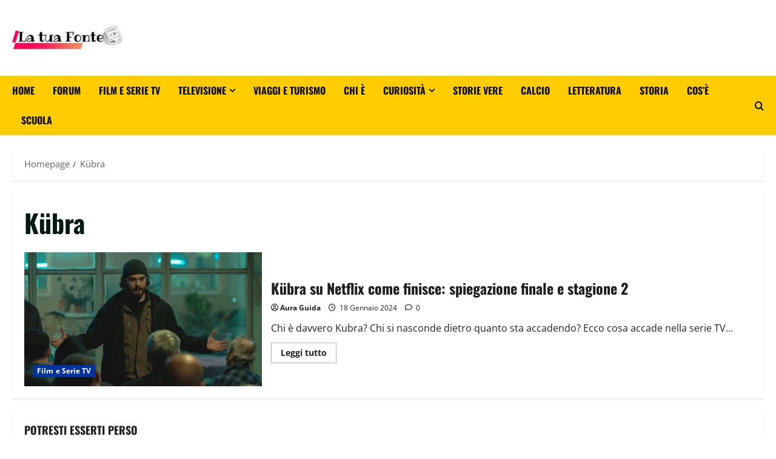

--- FILE ---
content_type: text/html; charset=utf-8
request_url: https://www.google.com/recaptcha/api2/aframe
body_size: 267
content:
<!DOCTYPE HTML><html><head><meta http-equiv="content-type" content="text/html; charset=UTF-8"></head><body><script nonce="YK901KtZHrcaXZulKKnAFw">/** Anti-fraud and anti-abuse applications only. See google.com/recaptcha */ try{var clients={'sodar':'https://pagead2.googlesyndication.com/pagead/sodar?'};window.addEventListener("message",function(a){try{if(a.source===window.parent){var b=JSON.parse(a.data);var c=clients[b['id']];if(c){var d=document.createElement('img');d.src=c+b['params']+'&rc='+(localStorage.getItem("rc::a")?sessionStorage.getItem("rc::b"):"");window.document.body.appendChild(d);sessionStorage.setItem("rc::e",parseInt(sessionStorage.getItem("rc::e")||0)+1);localStorage.setItem("rc::h",'1768511686384');}}}catch(b){}});window.parent.postMessage("_grecaptcha_ready", "*");}catch(b){}</script></body></html>

--- FILE ---
content_type: text/css
request_url: https://latuafonte.com/wp-content/themes/celebnews/style.css?ver=1.1.17
body_size: 2672
content:
/*
Theme Name: CelebNews
Theme URI:  https://afthemes.com/products/celebnews/
Author:     AF themes
Author URI: https://afthemes.com/
Description: CelebNews is a specialized WordPress child theme on the MoreNews platform designed for celebrity blogs, music and entertainment magazines, artist portfolios and multimedia portals; it focuses on showbiz-ready layouts with banner placements, bold visual styles, social media integration and media-friendly sections (audio/video galleries, event lists, artist profiles), while inheriting MoreNews’ header & footer builder, starter sites and block patterns for fast setup and custom layouts using Gutenberg, Elementor, Brizy, Beaver Builder, Visual Composer or Divi; CelebNews is AMP-ready, SEO and Core Web Vitals optimized, GDPR and WCAG-conscious, includes custom widgets and WooCommerce support for merch or ticket sales, and ships with multilingual starter content (Spanish, German, French, Portuguese, Russian, Italian, Japanese, Dutch, Arabic and more) plus RTL support — choose CelebNews when you need a high-style, performance-focused theme for entertainment and pop-culture publishing. https://afthemes.com/products/celebnews/
Template: morenews
Version: 1.1.17
Requires at least: 4.0
Requires PHP: 5.0
Tested up to: 6.9
License: GNU General Public License v2 or later
License URI: http://www.gnu.org/licenses/gpl-2.0.html
Text Domain: celebnews
Tags: news, blog, entertainment, one-column, two-columns, three-columns, four-columns, grid-layout, block-patterns, block-styles, left-sidebar, right-sidebar, custom-header, flexible-header, custom-background, custom-logo, custom-menu, custom-colors, featured-images, full-width-template, post-formats, rtl-language-support, footer-widgets, translation-ready, theme-options, threaded-comments, wide-blocks

This theme, like WordPress, is licensed under the GPL.
Use it to make something cool, have fun, and share what you've learned with others.

CelebNews WordPress Theme, Copyright 2025 AF themes
CelebNews is distributed under the terms of the GNU GPL v2 or later.
*/

div#main-navigation-bar {
    background: #FFCC00;
}

body,
button,
input,
select,
optgroup,
textarea {
    line-height: 1.7;
}



body:not(.home) .header-layout-compressed-full .full-width.af-transparent-head .af-for-transparent .main-navigation .menu>ul>li>a,
body .header-layout-compressed .compress-bar-mid .date-bar-mid,
body #main-navigation-bar #primary-menu>ul:not(.menu-mobile)>li>a,
body #main-navigation-bar .search-icon:visited,
body #main-navigation-bar .search-icon:hover,
body #main-navigation-bar .search-icon:focus,
body #main-navigation-bar .search-icon:active,
body #main-navigation-bar .search-icon {
    color: #111111;
}

body .header-layout-side #main-navigation-bar .offcanvas-menu span,
body .header-layout-centered #main-navigation-bar .offcanvas-menu span,
body #main-navigation-bar .ham:before,
body #main-navigation-bar .ham:after,
body #main-navigation-bar .ham {
    background-color: #111111;
}

@media screen and (min-width: 993px) {

    #main-navigation-bar .main-navigation .menu-desktop>.menu>li>a,
    #main-navigation-bar .main-navigation .menu-desktop>li>a {
        color: #111111;
    }
}

@media screen and (max-width: 990px) {
    body .morenews-header.header-layout-centered .search-watch.aft-show-on-mobile .search-icon {
        color: #111111;
    }


    .header-layout-centered .main-navigation .toggle-menu a,
    .header-layout-side .main-navigation .toggle-menu a,
    .header-layout-compressed-full .main-navigation .toggle-menu a {
        outline-color: #111111;
    }
}

/* before */


body #main-navigation-bar .aft-small-social-menu ul.menu>li>a,
.top-header .main-navigation .menu>ul>li>a,
#main-navigation-bar #primary-menu>ul:not(.menu-mobile)>li>a {
    color: #111111;
}



.exclusive-posts .exclusive-now,
.morenews-header.header-layout-centered .top-bar-right div.custom-menu-link>a,
.morenews-header.header-layout-compressed-full .top-bar-right div.custom-menu-link>a,
.morenews-header.header-layout-side .search-watch div.custom-menu-link>a {
    background: #DD0000;
}

.exclusive-posts .exclusive-now {
    background: #DD0000;
}

.main-navigation .menu-description {
    background-color: #DD0000;
}

.main-navigation .menu-description:after {
    border-top: 5px solid #DD0000;
}

.morenews-header div.custom-menu-link>a {
    background: #DD0000;
}

.aft-dark-mode .aft-main-banner-wrapper .af-slick-navcontrols,
.aft-dark-mode .morenews-widget .af-slick-navcontrols,
.aft-dark-mode .morenews-customizer .section-wrapper .af-slick-navcontrols,

body.aft-dark-mode.single-post-title-full .entry-header-details,
body.aft-dark-mode .main-navigation .menu .menu-mobile,
body.aft-dark-mode .main-navigation .menu>ul>li>ul,
body.aft-dark-mode .main-navigation .menu>ul ul,
body.aft-dark-mode .af-search-form,
body.aft-dark-mode .aft-popular-taxonomies-lists,
body.aft-dark-mode .exclusive-slides::before,
body.aft-dark-mode .exclusive-slides::after,
body.aft-dark-mode .banner-exclusive-posts-wrapper .exclusive-posts:before,

body.aft-dark-mode.woocommerce div.product,
body.aft-dark-mode.home.blog main.site-main,
body.aft-dark-mode main.site-main,
body.aft-dark-mode.single main.site-main .entry-content-wrap,
body.aft-dark-mode .af-main-banner-latest-posts.grid-layout.morenews-customizer .container-wrapper,
body.aft-dark-mode .af-middle-header,
body.aft-dark-mode .mid-header-wrapper,
body.aft-dark-mode .comments-area,
body.aft-dark-mode .af-breadcrumbs,
.aft-dark-mode .morenews-customizer,
body.aft-dark-mode .morenews-widget {
    background-color: #111111;
}

.af-cat-widget-carousel a.morenews-categories.category-color-1 {
    background-color: #0033A0;

}

a.morenews-categories.category-color-1 {
    color: #0033A0;
}

.af-cat-widget-carousel a.morenews-categories.category-color-2 {
    background-color: #FFCC00;

}

.categories-inside-image a.morenews-categories.category-color-2 {
    color: #111111;
}

a.morenews-categories.category-color-2 {
    color: #FFCC00;
}

.gt_float_switcher .gt_options a {
    background-color: #fff !important;
    color: #444 !important;
}

.aft-dark-mode .post-page-numbers,
.aft-dark-mode .morenews-pagination .nav-links .page-numbers{
    color: #ffffff;
    border-color: rgba(255, 255, 255, 0.3);
}
span.post-page-numbers.current,
.morenews-pagination .nav-links .page-numbers.current{
    color: #fff;
    background: #212121;
}
.woocommerce #respond input#submit.disabled,
.woocommerce #respond input#submit:disabled,
.woocommerce #respond input#submit:disabled[disabled],
.woocommerce a.button.disabled,
.woocommerce a.button:disabled,
.woocommerce a.button:disabled[disabled],
.woocommerce button.button.disabled,
.woocommerce button.button:disabled,
.woocommerce button.button:disabled[disabled],
.woocommerce input.button.disabled,
.woocommerce input.button:disabled,
.woocommerce input.button:disabled[disabled],
.woocommerce #respond input#submit,
.woocommerce a.button,
body .entry-content>[class*="wp-block-"] .woocommerce a:not(.has-text-color).button,
.woocommerce button.button,
.woocommerce input.button,
.woocommerce #respond input#submit.alt,
.woocommerce a.button.alt,
.woocommerce button.button.alt,
.woocommerce input.button.alt,
.woocommerce-account .addresses .title .edit,
.wp-block-button.wc-block-components-product-button .wp-block-button__link,
.wc-block-grid__product-add-to-cart.wp-block-button .wp-block-button__link,
.wc-block-grid .wp-block-button__link,
.wc-block-grid .wp-block-button__link:visited,
.wc-block-grid .wp-block-button__link:hover,
body.aft-default-mode .woocommerce-notices-wrapper .button:hover,
body.aft-dark-mode .woocommerce-notices-wrapper .button:hover,
.woocommerce-notices-wrapper .button,
.aft-dark-mode .entry-content a.woocommerce-button.view,
.aft-dark-mode .entry-content a.woocommerce-button.view:hover,
body.woocommerce a.button.add_to_cart_button:hover,
:root .wc-block-featured-product__link :where(.wp-element-button, .wp-block-button__link),
:root .wc-block-featured-product__link :where(.wp-element-button:hover, .wp-block-button__link:hover),
:root .wc-block-featured-category__link :where(.wp-element-button, .wp-block-button__link),
:root .wc-block-featured-category__link :where(.wp-element-button:hover, .wp-block-button__link:hover),
body .hustle-button,
body .hustle-button:hover,

body .morenews-pagination .nav-links .page-numbers.current,
body.aft-default-mode .grid-design-texts-over-image .aft-readmore-wrapper a.aft-readmore:hover,
.grid-design-texts-over-image .aft-readmore-wrapper a.aft-readmore:hover,
body.aft-dark-mode .grid-design-texts-over-image .aft-readmore-wrapper a.aft-readmore:hover,
.aft-readmore-wrapper a.aft-readmore:hover,
body.aft-dark-mode .aft-readmore-wrapper a.aft-readmore:hover,
body.aft-default-mode .aft-readmore-wrapper a.aft-readmore:hover,
footer.site-footer .aft-readmore-wrapper a.aft-readmore:hover,
body.aft-default-mode .reply a,
body.aft-dark-mode .reply a,

.widget-title-fill-and-border .wp-block-search__label,
.widget-title-fill-and-border .wp-block-group .wp-block-heading,
.widget-title-fill-and-no-border .wp-block-search__label,
.widget-title-fill-and-no-border .wp-block-group .wp-block-heading,

.widget-title-fill-and-border .wp_post_author_widget .widget-title .header-after,
.widget-title-fill-and-border .widget-title .heading-line,
.widget-title-fill-and-border .aft-posts-tabs-panel .nav-tabs>li>a.active,
.widget-title-fill-and-border .aft-main-banner-wrapper .widget-title .heading-line,
.widget-title-fill-and-no-border .wp_post_author_widget .widget-title .header-after,
.widget-title-fill-and-no-border .widget-title .heading-line,
.widget-title-fill-and-no-border .aft-posts-tabs-panel .nav-tabs>li>a.active,
.widget-title-fill-and-no-border .aft-main-banner-wrapper .widget-title .heading-line,

.aft-dark-mode .is-style-fill a.wp-block-button__link:not(.has-text-color),
.aft-default-mode .is-style-fill a.wp-block-button__link:not(.has-text-color),

div.wpforms-container-full button[type=submit]:hover,
div.wpforms-container-full button[type=submit]:not(:hover):not(:active),

body.aft-dark-mode .aft-popular-taxonomies-lists span,
body.aft-default-mode .aft-popular-taxonomies-lists span,
.af-post-format i,
.read-img .af-post-format i,
.af-youtube-slider .af-video-wrap .af-bg-play,
.af-youtube-slider .af-video-wrap .af-hide-iframe i,
.af-youtube-video-list .entry-header-yt-video-wrapper .af-yt-video-play i,
.woocommerce-product-search button[type="submit"],
input.search-submit,
body.aft-default-mode button,
body.aft-default-mode input[type="button"],
body.aft-default-mode input[type="reset"],
body.aft-default-mode input[type="submit"],
body.aft-dark-mode button,
body.aft-dark-mode input[type="button"],
body.aft-dark-mode input[type="reset"],
body.aft-dark-mode input[type="submit"],
body .trending-posts-vertical .trending-no,
body.aft-dark-mode .btn-style1 a,
body.aft-default-mode .btn-style1 a,
body.aft-dark-mode #scroll-up {
    color: #111111;
}

body.aft-default-mode #scroll-up::before,
body.aft-dark-mode #scroll-up::before {
    border-bottom-color: #111111;
}

a.sidr-class-sidr-button-close::before,
a.sidr-class-sidr-button-close::after {
    background-color: #111111;
}

.morenews-header .top-header,
footer.site-footer {
    background-color: #090909;
}

body .reply a,
div#respond input[type="submit"],
.btn-style1 a:visited,
.btn-style1 a,
button,
input[type="button"],
input[type="reset"],
input[type="submit"] {
    padding: 5px 10px;
    font-size: 14px;
    text-transform: uppercase;
    font-weight: 700;
}

.aft-default-mode .entry-content>.wp-block-heading a:not(.has-link-color) {
    border-color: #FFCC00;
}
.aft-default-mode .entry-content .wp-block-heading:not(.has-link-color):not(.wp-block-post-title) a,
.entry-content > p:not(.has-link-color) a, .entry-content > p:not(.has-link-color) a:visited{
    color: #FFCC00;
}
.post-page-numbers,
.morenews-pagination .nav-links .page-numbers.current,
.morenews-pagination .nav-links .page-numbers{
    min-width: 30px;
}

.entry-content li ol:not([class*="wp-"]) ,
.entry-content li ul:not([class*="wp-"]) {
    padding-bottom: 0px;
    padding-top: 5px;
}

input.search-field{
    font-size: 16px;
}

.author-info {
    font-size: inherit;
}

.entry-content li > ol, .entry-content li > ul, .comments-area li > ol, .comments-area li > ul {
    margin: 5px 0 5px 20px !important;
    padding-left: 0;
}

.entry-content li [class^="wp-block-"] {
    margin-bottom: 5px;
}

@media screen and (max-width: 768px) {
    .entry-header .read-details .entry-meta .posts-author {
        display: block;
        margin-top: 20px;
    }

    .entry-header .read-details .entry-meta .posts-date {
        display: block;
        padding: 5px 0;
    }
}